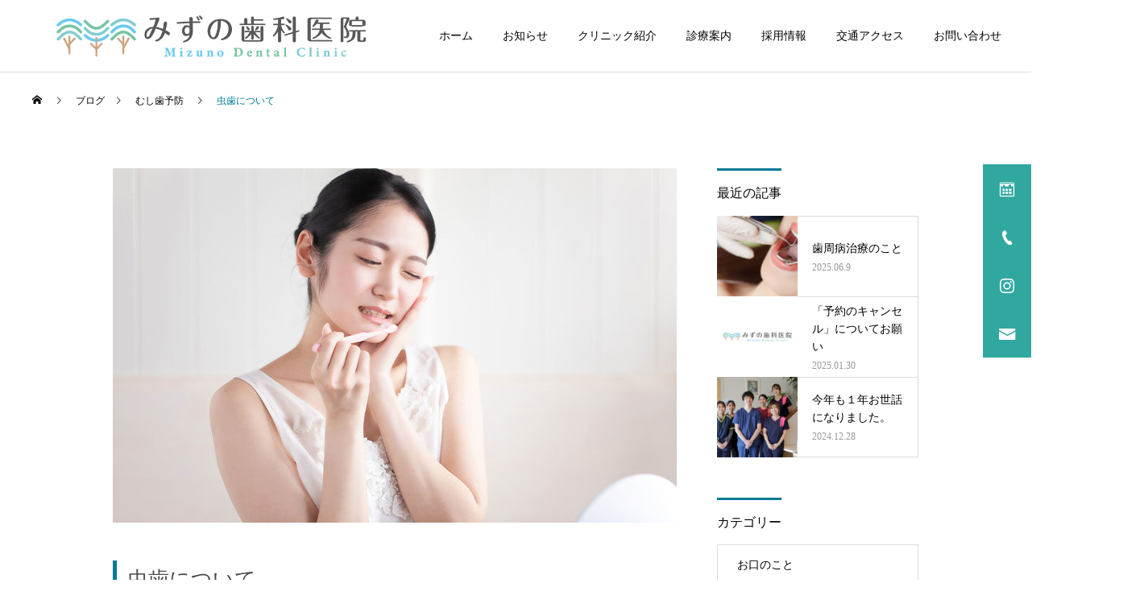

--- FILE ---
content_type: text/html; charset=UTF-8
request_url: https://dental-mizuno.com/2021/08/05/blog-3/
body_size: 19217
content:
<!DOCTYPE html>
<html class="pc" lang="ja"
	prefix="og: https://ogp.me/ns#" >
<head>
<meta charset="UTF-8">
<!--[if IE]><meta http-equiv="X-UA-Compatible" content="IE=edge"><![endif]-->
<meta name="viewport" content="width=device-width">

<meta name="description" content="こんにちは、みずの歯科医院院長の水野です。">
<link rel="pingback" href="https://dental-mizuno.com/xmlrpc.php">
<link rel="shortcut icon" href="https://dental-mizuno.com/wp-content/uploads/2021/06/ファビコン.jpg">

		<!-- All in One SEO 4.1.1.2 -->
		<title>むし歯予防について| 熊本市北区麻生田のみずの歯科医院ブログ| 歯にまつわる豆知識</title>
		<meta name="description" content="こんにちは、みずの歯科医院院長の水野です。 今日は人間の歯がなくなる2大原因とよばれる、「むし歯」についてブログを書きます！ みなさんは人間の歯が何本あるかご存知ですか？？ 実は子どもの歯（乳歯）が20本、大人の歯（永久歯）は28本あるんです。（※親知らずを抜くと）"/>
		<meta name="google-site-verification" content="moUWkMBGFPdxtKqWQ4QqCIvT0qVYYQ_mgSTAw3Je990" />
		<link rel="canonical" href="https://dental-mizuno.com/2021/08/05/blog-3/" />
		<meta property="og:site_name" content="熊本市麻生田「みずの歯科医院」 | 虫歯や歯周病治療のことなら当院へおまかせください！ゆめタウン光の森から車で15分！|熊本|熊本市|北区|麻生田|歯医者" />
		<meta property="og:type" content="article" />
		<meta property="og:title" content="むし歯予防について| 熊本市北区麻生田のみずの歯科医院ブログ| 歯にまつわる豆知識" />
		<meta property="og:description" content="こんにちは、みずの歯科医院院長の水野です。 今日は人間の歯がなくなる2大原因とよばれる、「むし歯」についてブログを書きます！ みなさんは人間の歯が何本あるかご存知ですか？？ 実は子どもの歯（乳歯）が20本、大人の歯（永久歯）は28本あるんです。（※親知らずを抜くと）" />
		<meta property="og:url" content="https://dental-mizuno.com/2021/08/05/blog-3/" />
		<meta property="article:published_time" content="2021-08-04T23:46:09Z" />
		<meta property="article:modified_time" content="2021-08-04T23:47:27Z" />
		<meta name="twitter:card" content="summary" />
		<meta name="twitter:domain" content="dental-mizuno.com" />
		<meta name="twitter:title" content="むし歯予防について| 熊本市北区麻生田のみずの歯科医院ブログ| 歯にまつわる豆知識" />
		<meta name="twitter:description" content="こんにちは、みずの歯科医院院長の水野です。 今日は人間の歯がなくなる2大原因とよばれる、「むし歯」についてブログを書きます！ みなさんは人間の歯が何本あるかご存知ですか？？ 実は子どもの歯（乳歯）が20本、大人の歯（永久歯）は28本あるんです。（※親知らずを抜くと）" />
		<script type="application/ld+json" class="aioseo-schema">
			{"@context":"https:\/\/schema.org","@graph":[{"@type":"WebSite","@id":"https:\/\/dental-mizuno.com\/#website","url":"https:\/\/dental-mizuno.com\/","name":"\u718a\u672c\u5e02\u9ebb\u751f\u7530\u300c\u307f\u305a\u306e\u6b6f\u79d1\u533b\u9662\u300d","description":"\u866b\u6b6f\u3084\u6b6f\u5468\u75c5\u6cbb\u7642\u306e\u3053\u3068\u306a\u3089\u5f53\u9662\u3078\u304a\u307e\u304b\u305b\u304f\u3060\u3055\u3044\uff01\u3086\u3081\u30bf\u30a6\u30f3\u5149\u306e\u68ee\u304b\u3089\u8eca\u306715\u5206\uff01|\u718a\u672c|\u718a\u672c\u5e02|\u5317\u533a|\u9ebb\u751f\u7530|\u6b6f\u533b\u8005","publisher":{"@id":"https:\/\/dental-mizuno.com\/#organization"}},{"@type":"Organization","@id":"https:\/\/dental-mizuno.com\/#organization","name":"\u307f\u305a\u306e\u6b6f\u79d1\u533b\u9662","url":"https:\/\/dental-mizuno.com\/","logo":{"@type":"ImageObject","@id":"https:\/\/dental-mizuno.com\/#organizationLogo","url":"http:\/\/dental-mizuno.com\/wp-content\/uploads\/2021\/06\/\u30ed\u30b3\u3099\uff11.png"},"image":{"@id":"https:\/\/dental-mizuno.com\/#organizationLogo"},"sameAs":["https:\/\/www.instagram.com\/mizuno_dental_clinic\/"]},{"@type":"BreadcrumbList","@id":"https:\/\/dental-mizuno.com\/2021\/08\/05\/blog-3\/#breadcrumblist","itemListElement":[{"@type":"ListItem","@id":"https:\/\/dental-mizuno.com\/#listItem","position":"1","item":{"@id":"https:\/\/dental-mizuno.com\/#item","name":"\u30db\u30fc\u30e0","description":"\u718a\u672c\u5e02\u5317\u533a\u9ebb\u751f\u7530\u306b\u3042\u308b\u300c\u307f\u305a\u306e\u6b6f\u79d1\u533b\u9662\u300d\u3067\u3059\u3002\u5730\u57df\u306e\u7686\u69d8\u306e\u6b6f\u306e\u5065\u5eb7\u3092\u304a\u5b88\u308a\u3057\u307e\u3059\uff01\u7279\u306b\u6b6f\u5468\u75c5\u6cbb\u7642\u306b\u306f\u529b\u3092\u5165\u308c\u3066\u3044\u307e\u3059\uff01\u3086\u3081\u30bf\u30a6\u30f3\u5149\u306e\u68ee\u304b\u3089\u8eca\u306715\u5206\uff01\u307e\u305a\u306f\u304a\u6c17\u8efd\u306b\u3054\u76f8\u8ac7\u304f\u3060\u3055\u3044\u3002\u6b6f\u5468\u75c5\u6cbb\u7642|\u3080\u3057\u6b6f|\u6b6f\u533b\u8005|\u6c34\u91ce\u6b6f\u79d1|\u6b6f\u533b\u8005|\u4f4f\u6240\uff1a\u718a\u672c\u770c\u718a\u672c\u5e02\u5317\u533a\u9ebb\u751f\u7530\uff13\u4e01\u76ee\uff11\uff15\u2212\uff11","url":"https:\/\/dental-mizuno.com\/"},"nextItem":"https:\/\/dental-mizuno.com\/2021\/#listItem"},{"@type":"ListItem","@id":"https:\/\/dental-mizuno.com\/2021\/#listItem","position":"2","item":{"@id":"https:\/\/dental-mizuno.com\/2021\/#item","name":"2021","url":"https:\/\/dental-mizuno.com\/2021\/"},"nextItem":"https:\/\/dental-mizuno.com\/2021\/08\/#listItem","previousItem":"https:\/\/dental-mizuno.com\/#listItem"},{"@type":"ListItem","@id":"https:\/\/dental-mizuno.com\/2021\/08\/#listItem","position":"3","item":{"@id":"https:\/\/dental-mizuno.com\/2021\/08\/#item","name":"August","url":"https:\/\/dental-mizuno.com\/2021\/08\/"},"nextItem":"https:\/\/dental-mizuno.com\/2021\/08\/05\/#listItem","previousItem":"https:\/\/dental-mizuno.com\/2021\/#listItem"},{"@type":"ListItem","@id":"https:\/\/dental-mizuno.com\/2021\/08\/05\/#listItem","position":"4","item":{"@id":"https:\/\/dental-mizuno.com\/2021\/08\/05\/#item","name":"4","url":"https:\/\/dental-mizuno.com\/2021\/08\/05\/"},"nextItem":"https:\/\/dental-mizuno.com\/2021\/08\/05\/blog-3\/#listItem","previousItem":"https:\/\/dental-mizuno.com\/2021\/08\/#listItem"},{"@type":"ListItem","@id":"https:\/\/dental-mizuno.com\/2021\/08\/05\/blog-3\/#listItem","position":"5","item":{"@id":"https:\/\/dental-mizuno.com\/2021\/08\/05\/blog-3\/#item","name":"\u866b\u6b6f\u306b\u3064\u3044\u3066","description":"\u3053\u3093\u306b\u3061\u306f\u3001\u307f\u305a\u306e\u6b6f\u79d1\u533b\u9662\u9662\u9577\u306e\u6c34\u91ce\u3067\u3059\u3002 \u4eca\u65e5\u306f\u4eba\u9593\u306e\u6b6f\u304c\u306a\u304f\u306a\u308b2\u5927\u539f\u56e0\u3068\u3088\u3070\u308c\u308b\u3001\u300c\u3080\u3057\u6b6f\u300d\u306b\u3064\u3044\u3066\u30d6\u30ed\u30b0\u3092\u66f8\u304d\u307e\u3059\uff01 \u307f\u306a\u3055\u3093\u306f\u4eba\u9593\u306e\u6b6f\u304c\u4f55\u672c\u3042\u308b\u304b\u3054\u5b58\u77e5\u3067\u3059\u304b\uff1f\uff1f \u5b9f\u306f\u5b50\u3069\u3082\u306e\u6b6f\uff08\u4e73\u6b6f\uff09\u304c20\u672c\u3001\u5927\u4eba\u306e\u6b6f\uff08\u6c38\u4e45\u6b6f\uff09\u306f28\u672c\u3042\u308b\u3093\u3067\u3059\u3002\uff08\u203b\u89aa\u77e5\u3089\u305a\u3092\u629c\u304f\u3068\uff09","url":"https:\/\/dental-mizuno.com\/2021\/08\/05\/blog-3\/"},"previousItem":"https:\/\/dental-mizuno.com\/2021\/08\/05\/#listItem"}]},{"@type":"Person","@id":"https:\/\/dental-mizuno.com\/author\/mizuno\/#author","url":"https:\/\/dental-mizuno.com\/author\/mizuno\/","name":"\u6c34\u91ce \u5229\u5f66","sameAs":["https:\/\/www.instagram.com\/mizuno_dental_clinic\/"]},{"@type":"WebPage","@id":"https:\/\/dental-mizuno.com\/2021\/08\/05\/blog-3\/#webpage","url":"https:\/\/dental-mizuno.com\/2021\/08\/05\/blog-3\/","name":"\u3080\u3057\u6b6f\u4e88\u9632\u306b\u3064\u3044\u3066| \u718a\u672c\u5e02\u5317\u533a\u9ebb\u751f\u7530\u306e\u307f\u305a\u306e\u6b6f\u79d1\u533b\u9662\u30d6\u30ed\u30b0| \u6b6f\u306b\u307e\u3064\u308f\u308b\u8c46\u77e5\u8b58","description":"\u3053\u3093\u306b\u3061\u306f\u3001\u307f\u305a\u306e\u6b6f\u79d1\u533b\u9662\u9662\u9577\u306e\u6c34\u91ce\u3067\u3059\u3002 \u4eca\u65e5\u306f\u4eba\u9593\u306e\u6b6f\u304c\u306a\u304f\u306a\u308b2\u5927\u539f\u56e0\u3068\u3088\u3070\u308c\u308b\u3001\u300c\u3080\u3057\u6b6f\u300d\u306b\u3064\u3044\u3066\u30d6\u30ed\u30b0\u3092\u66f8\u304d\u307e\u3059\uff01 \u307f\u306a\u3055\u3093\u306f\u4eba\u9593\u306e\u6b6f\u304c\u4f55\u672c\u3042\u308b\u304b\u3054\u5b58\u77e5\u3067\u3059\u304b\uff1f\uff1f \u5b9f\u306f\u5b50\u3069\u3082\u306e\u6b6f\uff08\u4e73\u6b6f\uff09\u304c20\u672c\u3001\u5927\u4eba\u306e\u6b6f\uff08\u6c38\u4e45\u6b6f\uff09\u306f28\u672c\u3042\u308b\u3093\u3067\u3059\u3002\uff08\u203b\u89aa\u77e5\u3089\u305a\u3092\u629c\u304f\u3068\uff09","inLanguage":"ja","isPartOf":{"@id":"https:\/\/dental-mizuno.com\/#website"},"breadcrumb":{"@id":"https:\/\/dental-mizuno.com\/2021\/08\/05\/blog-3\/#breadcrumblist"},"author":"https:\/\/dental-mizuno.com\/2021\/08\/05\/blog-3\/#author","creator":"https:\/\/dental-mizuno.com\/2021\/08\/05\/blog-3\/#author","image":{"@type":"ImageObject","@id":"https:\/\/dental-mizuno.com\/#mainImage","url":"https:\/\/dental-mizuno.com\/wp-content\/uploads\/2021\/08\/\u3080\u3057\u6b6f\u306b\u3064\u3044\u3066.jpg","width":"700","height":"440"},"primaryImageOfPage":{"@id":"https:\/\/dental-mizuno.com\/2021\/08\/05\/blog-3\/#mainImage"},"datePublished":"2021-08-04T23:46:09+09:00","dateModified":"2021-08-04T23:47:27+09:00"},{"@type":"BlogPosting","@id":"https:\/\/dental-mizuno.com\/2021\/08\/05\/blog-3\/#blogposting","name":"\u3080\u3057\u6b6f\u4e88\u9632\u306b\u3064\u3044\u3066| \u718a\u672c\u5e02\u5317\u533a\u9ebb\u751f\u7530\u306e\u307f\u305a\u306e\u6b6f\u79d1\u533b\u9662\u30d6\u30ed\u30b0| \u6b6f\u306b\u307e\u3064\u308f\u308b\u8c46\u77e5\u8b58","description":"\u3053\u3093\u306b\u3061\u306f\u3001\u307f\u305a\u306e\u6b6f\u79d1\u533b\u9662\u9662\u9577\u306e\u6c34\u91ce\u3067\u3059\u3002 \u4eca\u65e5\u306f\u4eba\u9593\u306e\u6b6f\u304c\u306a\u304f\u306a\u308b2\u5927\u539f\u56e0\u3068\u3088\u3070\u308c\u308b\u3001\u300c\u3080\u3057\u6b6f\u300d\u306b\u3064\u3044\u3066\u30d6\u30ed\u30b0\u3092\u66f8\u304d\u307e\u3059\uff01 \u307f\u306a\u3055\u3093\u306f\u4eba\u9593\u306e\u6b6f\u304c\u4f55\u672c\u3042\u308b\u304b\u3054\u5b58\u77e5\u3067\u3059\u304b\uff1f\uff1f \u5b9f\u306f\u5b50\u3069\u3082\u306e\u6b6f\uff08\u4e73\u6b6f\uff09\u304c20\u672c\u3001\u5927\u4eba\u306e\u6b6f\uff08\u6c38\u4e45\u6b6f\uff09\u306f28\u672c\u3042\u308b\u3093\u3067\u3059\u3002\uff08\u203b\u89aa\u77e5\u3089\u305a\u3092\u629c\u304f\u3068\uff09","headline":"\u866b\u6b6f\u306b\u3064\u3044\u3066","author":{"@id":"https:\/\/dental-mizuno.com\/author\/mizuno\/#author"},"publisher":{"@id":"https:\/\/dental-mizuno.com\/#organization"},"datePublished":"2021-08-04T23:46:09+09:00","dateModified":"2021-08-04T23:47:27+09:00","articleSection":"\u3080\u3057\u6b6f\u4e88\u9632","mainEntityOfPage":{"@id":"https:\/\/dental-mizuno.com\/2021\/08\/05\/blog-3\/#webpage"},"isPartOf":{"@id":"https:\/\/dental-mizuno.com\/2021\/08\/05\/blog-3\/#webpage"},"image":{"@type":"ImageObject","@id":"https:\/\/dental-mizuno.com\/#articleImage","url":"https:\/\/dental-mizuno.com\/wp-content\/uploads\/2021\/08\/\u3080\u3057\u6b6f\u306b\u3064\u3044\u3066.jpg","width":"700","height":"440"}}]}
		</script>
		<!-- All in One SEO -->

<link rel='dns-prefetch' href='//www.google.com' />
<link rel="alternate" type="application/rss+xml" title="熊本市麻生田「みずの歯科医院」 &raquo; フィード" href="https://dental-mizuno.com/feed/" />
<link rel="alternate" type="application/rss+xml" title="熊本市麻生田「みずの歯科医院」 &raquo; コメントフィード" href="https://dental-mizuno.com/comments/feed/" />
<link rel="alternate" type="application/rss+xml" title="熊本市麻生田「みずの歯科医院」 &raquo; 虫歯について のコメントのフィード" href="https://dental-mizuno.com/2021/08/05/blog-3/feed/" />
<link rel="alternate" title="oEmbed (JSON)" type="application/json+oembed" href="https://dental-mizuno.com/wp-json/oembed/1.0/embed?url=https%3A%2F%2Fdental-mizuno.com%2F2021%2F08%2F05%2Fblog-3%2F" />
<link rel="alternate" title="oEmbed (XML)" type="text/xml+oembed" href="https://dental-mizuno.com/wp-json/oembed/1.0/embed?url=https%3A%2F%2Fdental-mizuno.com%2F2021%2F08%2F05%2Fblog-3%2F&#038;format=xml" />
		<!-- This site uses the Google Analytics by MonsterInsights plugin v7.17.0 - Using Analytics tracking - https://www.monsterinsights.com/ -->
							<script src="//www.googletagmanager.com/gtag/js?id=UA-218228069-1"  type="text/javascript" data-cfasync="false"></script>
			<script type="text/javascript" data-cfasync="false">
				var mi_version = '7.17.0';
				var mi_track_user = true;
				var mi_no_track_reason = '';
				
								var disableStr = 'ga-disable-UA-218228069-1';

				/* Function to detect opted out users */
				function __gtagTrackerIsOptedOut() {
					return document.cookie.indexOf( disableStr + '=true' ) > - 1;
				}

				/* Disable tracking if the opt-out cookie exists. */
				if ( __gtagTrackerIsOptedOut() ) {
					window[disableStr] = true;
				}

				/* Opt-out function */
				function __gtagTrackerOptout() {
					document.cookie = disableStr + '=true; expires=Thu, 31 Dec 2099 23:59:59 UTC; path=/';
					window[disableStr] = true;
				}

				if ( 'undefined' === typeof gaOptout ) {
					function gaOptout() {
						__gtagTrackerOptout();
					}
				}
								window.dataLayer = window.dataLayer || [];
				if ( mi_track_user ) {
					function __gtagTracker() {dataLayer.push( arguments );}
					__gtagTracker( 'js', new Date() );
					__gtagTracker( 'set', {
						'developer_id.dZGIzZG' : true,
						                    });
					__gtagTracker( 'config', 'UA-218228069-1', {
						forceSSL:true,link_attribution:true,					} );
										window.gtag = __gtagTracker;										(
						function () {
							/* https://developers.google.com/analytics/devguides/collection/analyticsjs/ */
							/* ga and __gaTracker compatibility shim. */
							var noopfn = function () {
								return null;
							};
							var newtracker = function () {
								return new Tracker();
							};
							var Tracker = function () {
								return null;
							};
							var p = Tracker.prototype;
							p.get = noopfn;
							p.set = noopfn;
							p.send = function (){
								var args = Array.prototype.slice.call(arguments);
								args.unshift( 'send' );
								__gaTracker.apply(null, args);
							};
							var __gaTracker = function () {
								var len = arguments.length;
								if ( len === 0 ) {
									return;
								}
								var f = arguments[len - 1];
								if ( typeof f !== 'object' || f === null || typeof f.hitCallback !== 'function' ) {
									if ( 'send' === arguments[0] ) {
										var hitConverted, hitObject = false, action;
										if ( 'event' === arguments[1] ) {
											if ( 'undefined' !== typeof arguments[3] ) {
												hitObject = {
													'eventAction': arguments[3],
													'eventCategory': arguments[2],
													'eventLabel': arguments[4],
													'value': arguments[5] ? arguments[5] : 1,
												}
											}
										}
										if ( typeof arguments[2] === 'object' ) {
											hitObject = arguments[2];
										}
										if ( typeof arguments[5] === 'object' ) {
											Object.assign( hitObject, arguments[5] );
										}
										if ( 'undefined' !== typeof (
											arguments[1].hitType
										) ) {
											hitObject = arguments[1];
										}
										if ( hitObject ) {
											action = 'timing' === arguments[1].hitType ? 'timing_complete' : hitObject.eventAction;
											hitConverted = mapArgs( hitObject );
											__gtagTracker( 'event', action, hitConverted );
										}
									}
									return;
								}

								function mapArgs( args ) {
									var gaKey, hit = {};
									var gaMap = {
										'eventCategory': 'event_category',
										'eventAction': 'event_action',
										'eventLabel': 'event_label',
										'eventValue': 'event_value',
										'nonInteraction': 'non_interaction',
										'timingCategory': 'event_category',
										'timingVar': 'name',
										'timingValue': 'value',
										'timingLabel': 'event_label',
									};
									for ( gaKey in gaMap ) {
										if ( 'undefined' !== typeof args[gaKey] ) {
											hit[gaMap[gaKey]] = args[gaKey];
										}
									}
									return hit;
								}

								try {
									f.hitCallback();
								} catch ( ex ) {
								}
							};
							__gaTracker.create = newtracker;
							__gaTracker.getByName = newtracker;
							__gaTracker.getAll = function () {
								return [];
							};
							__gaTracker.remove = noopfn;
							__gaTracker.loaded = true;
							window['__gaTracker'] = __gaTracker;
						}
					)();
									} else {
										console.log( "" );
					( function () {
							function __gtagTracker() {
								return null;
							}
							window['__gtagTracker'] = __gtagTracker;
							window['gtag'] = __gtagTracker;
					} )();
									}
			</script>
				<!-- / Google Analytics by MonsterInsights -->
		<style id='wp-img-auto-sizes-contain-inline-css' type='text/css'>
img:is([sizes=auto i],[sizes^="auto," i]){contain-intrinsic-size:3000px 1500px}
/*# sourceURL=wp-img-auto-sizes-contain-inline-css */
</style>
<link rel='stylesheet' id='eo-leaflet.js-css' href='https://dental-mizuno.com/wp-content/plugins/event-organiser/lib/leaflet/leaflet.min.css?ver=1.4.0' type='text/css' media='all' />
<style id='eo-leaflet.js-inline-css' type='text/css'>
.leaflet-popup-close-button{box-shadow:none!important;}
/*# sourceURL=eo-leaflet.js-inline-css */
</style>
<link rel='stylesheet' id='style-css' href='https://dental-mizuno.com/wp-content/themes/cure_tcd082/style.css?ver=1.0' type='text/css' media='all' />
<link rel='stylesheet' id='sb_instagram_styles-css' href='https://dental-mizuno.com/wp-content/plugins/instagram-feed/css/sbi-styles.min.css?ver=2.9.3.1' type='text/css' media='all' />
<style id='wp-block-library-inline-css' type='text/css'>
:root{--wp-block-synced-color:#7a00df;--wp-block-synced-color--rgb:122,0,223;--wp-bound-block-color:var(--wp-block-synced-color);--wp-editor-canvas-background:#ddd;--wp-admin-theme-color:#007cba;--wp-admin-theme-color--rgb:0,124,186;--wp-admin-theme-color-darker-10:#006ba1;--wp-admin-theme-color-darker-10--rgb:0,107,160.5;--wp-admin-theme-color-darker-20:#005a87;--wp-admin-theme-color-darker-20--rgb:0,90,135;--wp-admin-border-width-focus:2px}@media (min-resolution:192dpi){:root{--wp-admin-border-width-focus:1.5px}}.wp-element-button{cursor:pointer}:root .has-very-light-gray-background-color{background-color:#eee}:root .has-very-dark-gray-background-color{background-color:#313131}:root .has-very-light-gray-color{color:#eee}:root .has-very-dark-gray-color{color:#313131}:root .has-vivid-green-cyan-to-vivid-cyan-blue-gradient-background{background:linear-gradient(135deg,#00d084,#0693e3)}:root .has-purple-crush-gradient-background{background:linear-gradient(135deg,#34e2e4,#4721fb 50%,#ab1dfe)}:root .has-hazy-dawn-gradient-background{background:linear-gradient(135deg,#faaca8,#dad0ec)}:root .has-subdued-olive-gradient-background{background:linear-gradient(135deg,#fafae1,#67a671)}:root .has-atomic-cream-gradient-background{background:linear-gradient(135deg,#fdd79a,#004a59)}:root .has-nightshade-gradient-background{background:linear-gradient(135deg,#330968,#31cdcf)}:root .has-midnight-gradient-background{background:linear-gradient(135deg,#020381,#2874fc)}:root{--wp--preset--font-size--normal:16px;--wp--preset--font-size--huge:42px}.has-regular-font-size{font-size:1em}.has-larger-font-size{font-size:2.625em}.has-normal-font-size{font-size:var(--wp--preset--font-size--normal)}.has-huge-font-size{font-size:var(--wp--preset--font-size--huge)}.has-text-align-center{text-align:center}.has-text-align-left{text-align:left}.has-text-align-right{text-align:right}.has-fit-text{white-space:nowrap!important}#end-resizable-editor-section{display:none}.aligncenter{clear:both}.items-justified-left{justify-content:flex-start}.items-justified-center{justify-content:center}.items-justified-right{justify-content:flex-end}.items-justified-space-between{justify-content:space-between}.screen-reader-text{border:0;clip-path:inset(50%);height:1px;margin:-1px;overflow:hidden;padding:0;position:absolute;width:1px;word-wrap:normal!important}.screen-reader-text:focus{background-color:#ddd;clip-path:none;color:#444;display:block;font-size:1em;height:auto;left:5px;line-height:normal;padding:15px 23px 14px;text-decoration:none;top:5px;width:auto;z-index:100000}html :where(.has-border-color){border-style:solid}html :where([style*=border-top-color]){border-top-style:solid}html :where([style*=border-right-color]){border-right-style:solid}html :where([style*=border-bottom-color]){border-bottom-style:solid}html :where([style*=border-left-color]){border-left-style:solid}html :where([style*=border-width]){border-style:solid}html :where([style*=border-top-width]){border-top-style:solid}html :where([style*=border-right-width]){border-right-style:solid}html :where([style*=border-bottom-width]){border-bottom-style:solid}html :where([style*=border-left-width]){border-left-style:solid}html :where(img[class*=wp-image-]){height:auto;max-width:100%}:where(figure){margin:0 0 1em}html :where(.is-position-sticky){--wp-admin--admin-bar--position-offset:var(--wp-admin--admin-bar--height,0px)}@media screen and (max-width:600px){html :where(.is-position-sticky){--wp-admin--admin-bar--position-offset:0px}}
/*wp_block_styles_on_demand_placeholder:697055e0890b1*/
/*# sourceURL=wp-block-library-inline-css */
</style>
<style id='classic-theme-styles-inline-css' type='text/css'>
/*! This file is auto-generated */
.wp-block-button__link{color:#fff;background-color:#32373c;border-radius:9999px;box-shadow:none;text-decoration:none;padding:calc(.667em + 2px) calc(1.333em + 2px);font-size:1.125em}.wp-block-file__button{background:#32373c;color:#fff;text-decoration:none}
/*# sourceURL=/wp-includes/css/classic-themes.min.css */
</style>
<link rel='stylesheet' id='contact-form-7-css' href='https://dental-mizuno.com/wp-content/plugins/contact-form-7/includes/css/styles.css?ver=5.4.1' type='text/css' media='all' />
<link rel='stylesheet' id='toc-screen-css' href='https://dental-mizuno.com/wp-content/plugins/table-of-contents-plus/screen.min.css?ver=2106' type='text/css' media='all' />
<link rel='stylesheet' id='tablepress-default-css' href='https://dental-mizuno.com/wp-content/tablepress-combined.min.css?ver=1' type='text/css' media='all' />
<script type="text/javascript" src="https://dental-mizuno.com/wp-includes/js/jquery/jquery.min.js?ver=3.7.1" id="jquery-core-js"></script>
<script type="text/javascript" src="https://dental-mizuno.com/wp-includes/js/jquery/jquery-migrate.min.js?ver=3.4.1" id="jquery-migrate-js"></script>
<script type="text/javascript" id="monsterinsights-frontend-script-js-extra">
/* <![CDATA[ */
var monsterinsights_frontend = {"js_events_tracking":"true","download_extensions":"doc,pdf,ppt,zip,xls,docx,pptx,xlsx","inbound_paths":"[{\"path\":\"\\/go\\/\",\"label\":\"affiliate\"},{\"path\":\"\\/recommend\\/\",\"label\":\"affiliate\"}]","home_url":"https://dental-mizuno.com","hash_tracking":"false","ua":"UA-218228069-1"};
//# sourceURL=monsterinsights-frontend-script-js-extra
/* ]]> */
</script>
<script type="text/javascript" src="https://dental-mizuno.com/wp-content/plugins/google-analytics-for-wordpress/assets/js/frontend-gtag.min.js?ver=7.17.0" id="monsterinsights-frontend-script-js"></script>
<link rel="https://api.w.org/" href="https://dental-mizuno.com/wp-json/" /><link rel="alternate" title="JSON" type="application/json" href="https://dental-mizuno.com/wp-json/wp/v2/posts/400" /><link rel='shortlink' href='https://dental-mizuno.com/?p=400' />
<style type="text/css">div#toc_container {width: 75%;}</style>
<link rel="stylesheet" href="https://dental-mizuno.com/wp-content/themes/cure_tcd082/css/design-plus.css?ver=1.0">
<link rel="stylesheet" href="https://dental-mizuno.com/wp-content/themes/cure_tcd082/css/sns-botton.css?ver=1.0">
<link rel="stylesheet" media="screen and (max-width:1251px)" href="https://dental-mizuno.com/wp-content/themes/cure_tcd082/css/responsive.css?ver=1.0">
<link rel="stylesheet" media="screen and (max-width:1251px)" href="https://dental-mizuno.com/wp-content/themes/cure_tcd082/css/footer-bar.css?ver=1.0">

<script src="https://dental-mizuno.com/wp-content/themes/cure_tcd082/js/jquery.easing.1.3.js?ver=1.0"></script>
<script src="https://dental-mizuno.com/wp-content/themes/cure_tcd082/js/jscript.js?ver=1.0"></script>
<script src="https://dental-mizuno.com/wp-content/themes/cure_tcd082/js/comment.js?ver=1.0"></script>

<link rel="stylesheet" href="https://dental-mizuno.com/wp-content/themes/cure_tcd082/js/simplebar.css?ver=1.0">
<script src="https://dental-mizuno.com/wp-content/themes/cure_tcd082/js/simplebar.min.js?ver=1.0"></script>


<script src="https://dental-mizuno.com/wp-content/themes/cure_tcd082/js/header_fix.js?ver=1.0"></script>
<script src="https://dental-mizuno.com/wp-content/themes/cure_tcd082/js/header_fix_mobile.js?ver=1.0"></script>


<style type="text/css">

body, input, textarea { font-family: "Times New Roman" , "游明朝" , "Yu Mincho" , "游明朝体" , "YuMincho" , "ヒラギノ明朝 Pro W3" , "Hiragino Mincho Pro" , "HiraMinProN-W3" , "HGS明朝E" , "ＭＳ Ｐ明朝" , "MS PMincho" , serif; }

.rich_font, .p-vertical { font-family: "Times New Roman" , "游明朝" , "Yu Mincho" , "游明朝体" , "YuMincho" , "ヒラギノ明朝 Pro W3" , "Hiragino Mincho Pro" , "HiraMinProN-W3" , "HGS明朝E" , "ＭＳ Ｐ明朝" , "MS PMincho" , serif; font-weight:500; }

.rich_font_type1 { font-family: Arial, "ヒラギノ角ゴ ProN W3", "Hiragino Kaku Gothic ProN", "メイリオ", Meiryo, sans-serif; }
.rich_font_type2 { font-family: Arial, "Hiragino Sans", "ヒラギノ角ゴ ProN", "Hiragino Kaku Gothic ProN", "游ゴシック", YuGothic, "メイリオ", Meiryo, sans-serif; font-weight:500; }
.rich_font_type3 { font-family: "Times New Roman" , "游明朝" , "Yu Mincho" , "游明朝体" , "YuMincho" , "ヒラギノ明朝 Pro W3" , "Hiragino Mincho Pro" , "HiraMinProN-W3" , "HGS明朝E" , "ＭＳ Ｐ明朝" , "MS PMincho" , serif; font-weight:500; }

.post_content, #next_prev_post { font-family: "Times New Roman" , "游明朝" , "Yu Mincho" , "游明朝体" , "YuMincho" , "ヒラギノ明朝 Pro W3" , "Hiragino Mincho Pro" , "HiraMinProN-W3" , "HGS明朝E" , "ＭＳ Ｐ明朝" , "MS PMincho" , serif; }
.widget_headline { font-family: "Times New Roman" , "游明朝" , "Yu Mincho" , "游明朝体" , "YuMincho" , "ヒラギノ明朝 Pro W3" , "Hiragino Mincho Pro" , "HiraMinProN-W3" , "HGS明朝E" , "ＭＳ Ｐ明朝" , "MS PMincho" , serif; }

#header { background:#ffffff; }
body.home #header.active { background:#ffffff; }
#side_button a { background:#30a8a0; }
#side_button a:hover { background:#37828e; }
#side_button .num1:before { color:#ffffff; }
#side_button .num2:before { color:#ffffff; }
#side_button .num3:before { color:#ffffff; }
#side_button .num4:before { color:#ffffff; }
body.home #header_logo .logo a, body.home #global_menu > ul > li > a { color:#000000; }
body.home #header_logo .logo a:hover, body.home #global_menu > ul > li > a:hover, #global_menu > ul > li.active > a, #global_menu > ul > li.active_button > a { color:#007a96 !important; }
body.home #header.active #header_logo .logo a, #global_menu > ul > li > a, body.home #header.active #global_menu > ul > li > a { color:#000000; }
#global_menu ul ul a { color:#ffffff; background:#007997; }
#global_menu ul ul a:hover { background:#00a7ce; }
body.home #menu_button span { background:#000000; }
#menu_button span { background:#000; }
#menu_button:hover span { background:#007a96 !important; }
#drawer_menu { background:#ffffff; }
#mobile_menu a, .mobile #lang_button a { color:#000000; background:#ffffff; border-bottom:1px solid #00a7ce; }
#mobile_menu li li a { color:#000000; background:#f9f9f9; }
#mobile_menu a:hover, #drawer_menu .close_button:hover, #mobile_menu .child_menu_button:hover, .mobile #lang_button a:hover { color:#000000; background:#00a7ce; }
#mobile_menu li li a:hover { color:#ffffff; }
.megamenu_service_list { background:#007995; }
.megamenu_service_list .headline { font-size:16px; }
.megamenu_service_list .title { font-size:14px; }
.megamenu_blog_list { background:#007995; }
.megamenu_blog_list .title { font-size:14px; }
#header_message { font-size:16px; }
#header_message a { color:#000000; }
#header_message a:hover { color:#007a96; }
@media screen and (max-width:750px) {
  #header_message { font-size:14px; }
}
#footer_banner .title { font-size:14px; }
#footer .service_list, #footer .service_list a { color:#f9f9f9; }
#footer_contact .link_button a { color:#ffffff; background:#02a8c6; }
#footer_contact .link_button a:hover { color:#ffffff; background:#007a96; }
#footer_tel .tel_number .icon:before { color:#00a8c8; }
#footer_schedule { font-size:16px; border-color:#05aac9; }
#footer_schedule td { border-color:#05aac9; color:#00a8c8; }
.footer_info { font-size:16px; }
#return_top a:before { color:#ffffff; }
#return_top a { background:#007a94; }
#return_top a:hover { background:#006277; }
@media screen and (max-width:750px) {
  #footer_banner .title { font-size:12px; }
  .footer_info { font-size:14px; }
  #footer_schedule { font-size:12px; }
}

.author_profile a.avatar img, .animate_image img, .animate_background .image, #recipe_archive .blur_image {
  width:100%; height:auto;
  -webkit-transition: transform  0.75s ease;
  transition: transform  0.75s ease;
}
.author_profile a.avatar:hover img, .animate_image:hover img, .animate_background:hover .image, #recipe_archive a:hover .blur_image {
  -webkit-transform: scale(1.2);
  transform: scale(1.2);
}



a { color:#000; }

a:hover, #header_logo a:hover, #global_menu > ul > li.current-menu-item > a, .megamenu_blog_list a:hover .title, #footer a:hover, #footer_social_link li a:hover:before, #bread_crumb a:hover, #bread_crumb li.home a:hover:after, #bread_crumb, #bread_crumb li.last, #next_prev_post a:hover,
.megamenu_blog_slider a:hover , .megamenu_blog_slider .category a:hover, .megamenu_blog_slider_wrap .carousel_arrow:hover:before, .megamenu_menu_list .carousel_arrow:hover:before, .single_copy_title_url_btn:hover,
.p-dropdown__list li a:hover, .p-dropdown__title:hover, .p-dropdown__title:hover:after, .p-dropdown__title:hover:after, .p-dropdown__list li a:hover, .p-dropdown__list .child_menu_button:hover, .tcdw_search_box_widget .search_area .search_button:hover:before,
#index_news a .date, #index_news_slider a:hover .title, .tcd_category_list a:hover, .tcd_category_list .child_menu_button:hover, .styled_post_list1 a:hover .title,
#post_title_area .post_meta a:hover, #single_author_title_area .author_link li a:hover:before, .author_profile a:hover, .author_profile .author_link li a:hover:before, #post_meta_bottom a:hover, .cardlink_title a:hover, .comment a:hover, .comment_form_wrapper a:hover, #searchform .submit_button:hover:before
  { color: #007a96; }

#comment_tab li.active a, #submit_comment:hover, #cancel_comment_reply a:hover, #wp-calendar #prev a:hover, #wp-calendar #next a:hover, #wp-calendar td a:hover,
#post_pagination p, #post_pagination a:hover, #p_readmore .button:hover, .page_navi a:hover, .page_navi span.current, #post_pagination a:hover,.c-pw__btn:hover, #post_pagination a:hover, #comment_tab li a:hover,
.post_slider_widget .slick-dots button:hover::before, .post_slider_widget .slick-dots .slick-active button::before
  { background-color: #007a96; }

.widget_headline, #comment_textarea textarea:focus, .c-pw__box-input:focus, .page_navi a:hover, .page_navi span.current, #post_pagination p, #post_pagination a:hover
  { border-color: #007a96; }

.post_content a { color:#000000; }
.post_content a:hover { color:#00a7ce; }
.cat_id_27 a { color:#ffffff !important; background:#01846c !important; }
.cat_id_27 a:hover { color:#ffffff !important; background:#01846c !important; }
.cat_id_33 a { color:#ffffff !important; background:#02a8c6 !important; }
.cat_id_33 a:hover { color:#ffffff !important; background:#007a96 !important; }
.cat_id_28 a { color:#ffffff !important; background:#56d800 !important; }
.cat_id_28 a:hover { color:#ffffff !important; background:#46bf00 !important; }
.cat_id_30 a { color:#ffffff !important; background:#02a8c6 !important; }
.cat_id_30 a:hover { color:#ffffff !important; background:#007a96 !important; }
.cat_id_31 a { color:#ffffff !important; background:#02a8c6 !important; }
.cat_id_31 a:hover { color:#ffffff !important; background:#007a96 !important; }
.cat_id_25 a { color:#ffffff !important; background:#f77402 !important; }
.cat_id_25 a:hover { color:#ffffff !important; background:#f77700 !important; }
.cat_id_26 a { color:#ffffff !important; background:#f47f02 !important; }
.cat_id_26 a:hover { color:#ffffff !important; background:#f25602 !important; }
.cat_id_29 a { color:#ffffff !important; background:#02a8c6 !important; }
.cat_id_29 a:hover { color:#ffffff !important; background:#007a96 !important; }
.cat_id_32 a { color:#ffffff !important; background:#02a8c6 !important; }
.cat_id_32 a:hover { color:#ffffff !important; background:#007a96 !important; }
.styled_h2 {
  font-size:22px !important; text-align:left; color:#000000;   border-top:1px solid #222222;
  border-bottom:1px solid #222222;
  border-left:0px solid #222222;
  border-right:0px solid #222222;
  padding:30px 0px 30px 0px !important;
  margin:0px 0px 30px !important;
}
.styled_h3 {
  font-size:20px !important; text-align:left; color:#000000;   border-top:2px solid #222222;
  border-bottom:1px solid #dddddd;
  border-left:0px solid #dddddd;
  border-right:0px solid #dddddd;
  padding:30px 0px 30px 20px !important;
  margin:0px 0px 30px !important;
}
.styled_h4 {
  font-size:18px !important; text-align:left; color:#000000;   border-top:0px solid #dddddd;
  border-bottom:0px solid #dddddd;
  border-left:2px solid #222222;
  border-right:0px solid #dddddd;
  padding:10px 0px 10px 15px !important;
  margin:0px 0px 30px !important;
}
.styled_h5 {
  font-size:16px !important; text-align:left; color:#000000;   border-top:0px solid #dddddd;
  border-bottom:0px solid #dddddd;
  border-left:0px solid #dddddd;
  border-right:0px solid #dddddd;
  padding:15px 15px 15px 15px !important;
  margin:0px 0px 30px !important;
}
.q_custom_button1 { background: #535353; color: #ffffff !important; border-color: #535353 !important; }
.q_custom_button1:hover, .q_custom_button1:focus { background: #7d7d7d; color: #ffffff !important; border-color: #7d7d7d !important; }
.q_custom_button2 { background: #535353; color: #ffffff !important; border-color: #535353 !important; }
.q_custom_button2:hover, .q_custom_button2:focus { background: #7d7d7d; color: #ffffff !important; border-color: #7d7d7d !important; }
.q_custom_button3 { background: #535353; color: #ffffff !important; border-color: #535353 !important; }
.q_custom_button3:hover, .q_custom_button3:focus { background: #7d7d7d; color: #ffffff !important; border-color: #7d7d7d !important; }
.speech_balloon_left1 .speach_balloon_text { background-color: #ffdfdf; border-color: #ffdfdf; color: #000000 }
.speech_balloon_left1 .speach_balloon_text::before { border-right-color: #ffdfdf }
.speech_balloon_left1 .speach_balloon_text::after { border-right-color: #ffdfdf }
.speech_balloon_left2 .speach_balloon_text { background-color: #ffffff; border-color: #ff5353; color: #000000 }
.speech_balloon_left2 .speach_balloon_text::before { border-right-color: #ff5353 }
.speech_balloon_left2 .speach_balloon_text::after { border-right-color: #ffffff }
.speech_balloon_right1 .speach_balloon_text { background-color: #ccf4ff; border-color: #ccf4ff; color: #000000 }
.speech_balloon_right1 .speach_balloon_text::before { border-left-color: #ccf4ff }
.speech_balloon_right1 .speach_balloon_text::after { border-left-color: #ccf4ff }
.speech_balloon_right2 .speach_balloon_text { background-color: #ffffff; border-color: #0789b5; color: #000000 }
.speech_balloon_right2 .speach_balloon_text::before { border-left-color: #0789b5 }
.speech_balloon_right2 .speach_balloon_text::after { border-left-color: #ffffff }
.qt_google_map .pb_googlemap_custom-overlay-inner { background:#000000; color:#ffffff; }
.qt_google_map .pb_googlemap_custom-overlay-inner::after { border-color:#000000 transparent transparent transparent; }
</style>

<style id="current-page-style" type="text/css">
#post_title_area .title { font-size:26px; }
#article .post_content { font-size:16px; }
#related_post .headline { font-size:18px; border-color:#007a96; }
#comments .headline { font-size:18px; border-color:#007a96; }
@media screen and (max-width:750px) {
  #post_title_area .title { font-size:18px; }
  #article .post_content { font-size:14px; }
  #related_post .headline { font-size:15px; }
  #comments .headline { font-size:16px; }
}
#site_wrap { display:none; }
#site_loader_overlay {
  background:#ffffff;
  opacity: 1;
  position: fixed;
  top: 0px;
  left: 0px;
  width: 100%;
  height: 100%;
  width: 100vw;
  height: 100vh;
  z-index: 99999;
}
#site_loader_overlay.slide_up {
 top:-100vh; opacity:0;
 -webkit-transition: transition: top 1.0s cubic-bezier(0.83, 0, 0.17, 1) 0.4s, opacity 0s cubic-bezier(0.83, 0, 0.17, 1) 1.5s; transition: top 1.0s cubic-bezier(0.83, 0, 0.17, 1) 0.4s, opacity 0s cubic-bezier(0.83, 0, 0.17, 1) 1.5s;
}
#site_loader_overlay.slide_down {
 top:100vh; opacity:0;
 -webkit-transition: transition: top 1.0s cubic-bezier(0.83, 0, 0.17, 1) 0.4s, opacity 0s cubic-bezier(0.83, 0, 0.17, 1) 1.5s; transition: top 1.0s cubic-bezier(0.83, 0, 0.17, 1) 0.4s, opacity 0s cubic-bezier(0.83, 0, 0.17, 1) 1.5s;
}
#site_loader_overlay.slide_left {
 left:-100vw; opactiy:0;
 -webkit-transition: transition: left 1.0s cubic-bezier(0.83, 0, 0.17, 1) 0.4s, opacity 0s cubic-bezier(0.83, 0, 0.17, 1) 1.5s; transition: left 1.0s cubic-bezier(0.83, 0, 0.17, 1) 0.4s, opacity 0s cubic-bezier(0.83, 0, 0.17, 1) 1.5s;
}
#site_loader_overlay.slide_right {
 left:100vw; opactiy:0;
 -webkit-transition: transition: left 1.0s cubic-bezier(0.83, 0, 0.17, 1) 0.4s, opacity 0s cubic-bezier(0.83, 0, 0.17, 1) 1.5s; transition: left 1.0s cubic-bezier(0.83, 0, 0.17, 1) 0.4s, opacity 0s cubic-bezier(0.83, 0, 0.17, 1) 1.5s;
}
#site_loader_logo { position:relative; width:100%; height:100%; }
#site_loader_logo_inner {
  position:absolute; text-align:center; width:100%;
  top:50%; -ms-transform: translateY(-50%); -webkit-transform: translateY(-50%); transform: translateY(-50%);
}
#site_loader_overlay.active #site_loader_logo_inner {
  opacity:0;
  -webkit-transition: all 1.0s cubic-bezier(0.22, 1, 0.36, 1) 0s; transition: all 1.0s cubic-bezier(0.22, 1, 0.36, 1) 0s;
}
#site_loader_logo img.mobile { display:none; }
#site_loader_logo_inner p { margin-top:20px; line-height:2; }
@media screen and (max-width:750px) {
  #site_loader_logo.has_mobile_logo img.pc { display:none; }
  #site_loader_logo.has_mobile_logo img.mobile { display:inline; }
}
#site_loader_logo_inner .message { text-align:left; margin:30px auto 0; display:table; }
#site_loader_logo_inner .message.type2 { text-align:center; }
#site_loader_logo_inner .message.type3 { text-align:right; }
#site_loader_logo_inner .message_inner { display:inline; line-height:1.5; margin:0; }
@media screen and (max-width:750px) {
  #site_loader_logo .message { margin:23px auto 0; }
}

/* ----- animation ----- */
#site_loader_logo .logo_image { opacity:0; }
#site_loader_logo .message { opacity:0; }
#site_loader_logo.active .logo_image {
  -webkit-animation: opacityAnimation 1.4s ease forwards 0.5s;
  animation: opacityAnimation 1.4s ease forwards 0.5s;
}
#site_loader_logo.active .message {
  -webkit-animation: opacityAnimation 1.4s ease forwards 1.5s;
  animation: opacityAnimation 1.4s ease forwards 1.5s;
}
#site_loader_logo_inner .text { display:inline; }
#site_loader_logo_inner .dot_animation_wrap { display:inline; margin:0 0 0 4px; position:absolute; }
#site_loader_logo_inner .dot_animation { display:inline; }
#site_loader_logo_inner i {
  width:2px; height:2px; margin:0 4px 0 0; border-radius:100%;
  display:inline-block; background:#000;
  -webkit-animation: loading-dots-middle-dots 0.5s linear infinite; -ms-animation: loading-dots-middle-dots 0.5s linear infinite; animation: loading-dots-middle-dots 0.5s linear infinite;
}
#site_loader_logo_inner i:first-child {
  opacity: 0;
  -webkit-animation: loading-dots-first-dot 0.5s infinite; -ms-animation: loading-dots-first-dot 0.5s linear infinite; animation: loading-dots-first-dot 0.5s linear infinite;
  -webkit-transform: translate(-4px); -ms-transform: translate(-4px); transform: translate(-4px);
}
#site_loader_logo_inner i:last-child {
  -webkit-animation: loading-dots-last-dot 0.5s linear infinite; -ms-animation: loading-dots-last-dot 0.5s linear infinite; animation: loading-dots-last-dot 0.5s linear infinite;
}
@-webkit-keyframes loading-dots-fadein{
  100% { opacity:1; }
}
@keyframes loading-dots-fadein{
  100% { opacity:1; }
}
@-webkit-keyframes loading-dots-first-dot {
  100% { -webkit-transform:translate(6px); -ms-transform:translate(6px); transform:translate(6px); opacity:1; }
}
@keyframes loading-dots-first-dot {
  100% {-webkit-transform:translate(6px);-ms-transform:translate(6px); transform:translate(6px); opacity:1; }
}
@-webkit-keyframes loading-dots-middle-dots { 
  100% { -webkit-transform:translate(6px); -ms-transform:translate(6px); transform:translate(6px) }
}
@keyframes loading-dots-middle-dots {
  100% { -webkit-transform:translate(6px); -ms-transform:translate(6px); transform:translate(6px) }
}
@-webkit-keyframes loading-dots-last-dot {
  100% { -webkit-transform:translate(6px); -ms-transform:translate(6px); transform:translate(6px); opacity:0; }
}
@keyframes loading-dots-last-dot {
  100% { -webkit-transform:translate(6px); -ms-transform:translate(6px); transform:translate(6px); opacity:0; }
}
#site_loader_animation {
  width: 48px;
  height: 48px;
  font-size: 10px;
  text-indent: -9999em;
  position: absolute;
  top: 0;
  left: 0;
	right: 0;
	bottom: 0;
	margin: auto;
  border: 3px solid rgba(0,0,0,0.2);
  border-top-color: #000000;
  border-radius: 50%;
  -webkit-animation: loading-circle 1.1s infinite linear;
  animation: loading-circle 1.1s infinite linear;
}
@-webkit-keyframes loading-circle {
  0% { -webkit-transform: rotate(0deg); transform: rotate(0deg); }
  100% { -webkit-transform: rotate(360deg); transform: rotate(360deg); }
}
@media only screen and (max-width: 767px) {
	#site_loader_animation { width: 30px; height: 30px; }
}
@keyframes loading-circle {
  0% { -webkit-transform: rotate(0deg); transform: rotate(0deg); }
  100% { -webkit-transform: rotate(360deg); transform: rotate(360deg); }
}
#site_loader_overlay.active #site_loader_animation {
  opacity:0;
  -webkit-transition: all 1.0s cubic-bezier(0.22, 1, 0.36, 1) 0s; transition: all 1.0s cubic-bezier(0.22, 1, 0.36, 1) 0s;
}
#site_loader_logo_inner .message { font-size:16px; color:#000000; }
#site_loader_logo_inner i { background:#000000; }
@media screen and (max-width:750px) {
  #site_loader_logo_inner .message { font-size:14px; }
}
</style>

<script type="text/javascript">
jQuery(document).ready(function($){

  $('.megamenu_blog_slider').slick({
    infinite: true,
    dots: false,
    arrows: false,
    slidesToShow: 4,
    slidesToScroll: 1,
    swipeToSlide: true,
    touchThreshold: 20,
    adaptiveHeight: false,
    pauseOnHover: true,
    autoplay: false,
    fade: false,
    easing: 'easeOutExpo',
    speed: 700,
    autoplaySpeed: 5000
  });
  $('.megamenu_blog_list .prev_item').on('click', function() {
    $(this).closest('.megamenu_blog_list').find('.megamenu_blog_slider').slick('slickPrev');
  });
  $('.megamenu_blog_list .next_item').on('click', function() {
    $(this).closest('.megamenu_blog_list').find('.megamenu_blog_slider').slick('slickNext');
  });

});
</script>
<script type="text/javascript">
jQuery(document).ready(function($){
  var side_button_width = $("#side_button").width();
  $("#side_button").css('width',side_button_width + 'px').css('left','calc(100% - 60px)').css('opacity','1');
  $("#side_button").hover(function(){
     $(this).css('left','calc(100% - ' + side_button_width + 'px)');
  }, function(){
     $(this).css('left','calc(100% - 60px)');
  });

  var side_button_height = $("#side_button").height();
  var header_message_height = $('#header_message').innerHeight();
  var winW = $(window).width();
  if( winW > 1251 ){
    $("#side_button").css('top', header_message_height + 149 + 'px');
  } else {
    $("#side_button").css('top', header_message_height + 157 + 'px');
  }
  $(window).on('resize', function(){
    var winW = $(window).width();
    if( winW > 1251 ){
      $("#side_button").css('top', header_message_height + 149 + 'px');
    } else {
      $("#side_button").css('top', header_message_height + 157 + 'px');
    }
  });
  var side_button_position = $('#side_button').offset();
  $(window).scroll(function () {
    if($(window).scrollTop() > side_button_position.top - 150) {
      $("#side_button").addClass('fixed');
    } else {
      $("#side_button").removeClass('fixed');
    }
  });

});
</script>
		<style type="text/css" id="wp-custom-css">
			/*ヘッダー色変更*/
body.home #header {
	background: #fff;
}

/*ヘッダー固定*/
#header_message {
display:none;
}

/*h1見出しデザインコード*/
h1 {
  padding: 0.25em 0.5em;/*上下 左右の余白*/
  color: #494949;/*文字色*/
  background: transparent;/*背景透明に*/
  border-left: solid 5px #007a96;/*左線*/
}

/*ブログ内h2見出しデザインコード*/
.post_content.clearfix h2 {
  position: relative;
  padding: 0.2em 0.5em;
  background: -webkit-linear-gradient(to right, rgb(255, 124, 111), #007a96);
  background: linear-gradient(to right, rgb(255, 124, 111), #ffc994);
  color: white;
  font-weight: lighter;
  box-shadow: 0 0 1px rgba(0, 0, 0, 0.56);
}

/*ブログ内h3見出しデザインコード*/
.post_content.clearfix h3  {
  color: #007a96;/*文字色*/
  /*線の種類（点線）2px 線色*/
  border-bottom: dashed 1.5px #007a96;
}

div.l_img-txt {}
div.l_img-txt::after {
	content: “”;
display: block;
clear: both;
}
img.l_img {
float:left;
margin-right:1em;
margin-bottom:1em;
width:100%;
max-width:420px;
}
h4.tit4 {
	    border-left: 12px double #007a96;
    padding-left: 9px;
}
td.column-1 {width: 20% !important;}
@media screen and (max-width: 767.98px) {
	img.l_img {
		display:block;
		margin:0 auto 1em;
		float:none;
	}
}

table.table-form th {vertical-align:top;}
table.table-form th span {
	    background: #da0033;
    padding: 3px;
    color: #fff;
    margin-left: 10px;
}

@media(min-width:640px){
.index_service_list .service_list .image {
    background-size: 180px !important;
}
}		</style>
		</head>
<body id="body" class="wp-singular post-template-default single single-post postid-400 single-format-standard wp-theme-cure_tcd082 layout_type1 use_header_fix use_mobile_header_fix">


<div id="container">

  <div id="header_message" class="type1" style="background:#ffffff; color:#000000;">
  <div class="post_content clearfix">
   <p>おおおおお</p>
  </div>
 </div>
 
 <header id="header">
    <div id="header_logo">
   
<h2 class="logo">
 <a href="https://dental-mizuno.com/" title="熊本市麻生田「みずの歯科医院」">
    <img class="pc_logo_image " src="https://dental-mizuno.com/wp-content/uploads/2021/06/ヘッダロゴ.png?1768969696" alt="熊本市麻生田「みずの歯科医院」" title="熊本市麻生田「みずの歯科医院」" width="450" height="150" />
        <img class="mobile_logo_image type1" src="https://dental-mizuno.com/wp-content/uploads/2021/08/水野歯科医院スマホロゴ.png?1768969696" alt="熊本市麻生田「みずの歯科医院」" title="熊本市麻生田「みずの歯科医院」" width="250" height="50" />
  <img class="mobile_logo_image type2" src="https://dental-mizuno.com/wp-content/uploads/2021/08/水野歯科医院スマホロゴ.png?1768969696" alt="熊本市麻生田「みずの歯科医院」" title="熊本市麻生田「みずの歯科医院」" width="250" height="50" />   </a>
</h2>

  </div>
      <a id="menu_button" href="#"><span></span><span></span><span></span></a>
  <nav id="global_menu">
   <ul id="menu-%e3%82%b5%e3%83%b3%e3%83%97%e3%83%ab%e3%83%a1%e3%83%8b%e3%83%a5%e3%83%bc" class="menu"><li id="menu-item-33" class="menu-item menu-item-type-custom menu-item-object-custom menu-item-home menu-item-33 "><a href="https://dental-mizuno.com/">ホーム</a></li>
<li id="menu-item-127" class="menu-item menu-item-type-custom menu-item-object-custom menu-item-127 "><a href="https://dental-mizuno.com/news">お知らせ</a></li>
<li id="menu-item-213" class="menu-item menu-item-type-post_type menu-item-object-page menu-item-has-children menu-item-213 "><a href="https://dental-mizuno.com/clinic-introduction/">クリニック紹介</a>
<ul class="sub-menu">
	<li id="menu-item-280" class="menu-item menu-item-type-post_type menu-item-object-page menu-item-280 "><a href="https://dental-mizuno.com/clinic-introduction/staff/">院長紹介</a></li>
	<li id="menu-item-1072" class="menu-item menu-item-type-post_type menu-item-object-page menu-item-1072 "><a href="https://dental-mizuno.com/facility-standards/">施設基準</a></li>
</ul>
</li>
<li id="menu-item-34" class="menu-item menu-item-type-custom menu-item-object-custom menu-item-34 "><a href="https://dental-mizuno.com/medical-care/" class="megamenu_button" data-megamenu="js-megamenu34">診療案内</a></li>
<li id="menu-item-36" class="menu-item menu-item-type-custom menu-item-object-custom menu-item-36 "><a href="https://dental-mizuno.com/recruit/">採用情報</a></li>
<li id="menu-item-37" class="menu-item menu-item-type-custom menu-item-object-custom menu-item-37 "><a href="https://dental-mizuno.com/traffic-access/">交通アクセス</a></li>
<li id="menu-item-312" class="menu-item menu-item-type-post_type menu-item-object-page menu-item-312 "><a href="https://dental-mizuno.com/contact/">お問い合わせ</a></li>
</ul>  </nav>
  <div class="megamenu_service_list" id="js-megamenu34">
 <div class="megamenu_service_list_inner clearfix">

    <h3 class="headline">患者様1人ひとりの笑顔を守るために、心に寄り添った治療を</h3>
  
    <div class="link_button">
   <a href="https://dental-mizuno.com/medical-care/">詳細を見る</a>
  </div>
  
    <div class="service_list clearfix">
      <article class="item">
    <a href="https://dental-mizuno.com/medical-care/decay/">
           <img class="image" src="https://dental-mizuno.com/wp-content/uploads/2021/06/メガニュー.png" alt="" title="">
          <div class="title_area">
      <p class="title"><span>虫歯治療</span></p>
     </div>
    </a>
   </article>
      <article class="item">
    <a href="https://dental-mizuno.com/medical-care/prevention/">
           <img class="image" src="https://dental-mizuno.com/wp-content/uploads/2021/06/メガニュー1.png" alt="" title="">
          <div class="title_area">
      <p class="title"><span>予防歯科</span></p>
     </div>
    </a>
   </article>
      <article class="item">
    <a href="https://dental-mizuno.com/medical-care/root/">
           <img class="image" src="https://dental-mizuno.com/wp-content/uploads/2025/04/root_.png" alt="" title="">
          <div class="title_area">
      <p class="title"><span>根管治療</span></p>
     </div>
    </a>
   </article>
      <article class="item">
    <a href="https://dental-mizuno.com/medical-care/surgery/">
           <img class="image" src="https://dental-mizuno.com/wp-content/uploads/2021/06/メガニュー口腔外科.png" alt="" title="">
          <div class="title_area">
      <p class="title"><span>口腔外科</span></p>
     </div>
    </a>
   </article>
      <article class="item">
    <a href="https://dental-mizuno.com/medical-care/aesthetic-treatment/">
           <img class="image" src="https://dental-mizuno.com/wp-content/uploads/2021/06/メガニュー（審美歯科）.png" alt="" title="">
          <div class="title_area">
      <p class="title"><span>審美歯科</span></p>
     </div>
    </a>
   </article>
      <article class="item">
    <a href="https://dental-mizuno.com/medical-care/correction/">
           <img class="image" src="https://dental-mizuno.com/wp-content/uploads/2025/04/corrections.png" alt="" title="">
          <div class="title_area">
      <p class="title"><span>矯正歯科</span></p>
     </div>
    </a>
   </article>
      <article class="item">
    <a href="https://dental-mizuno.com/medical-care/whitening/">
           <img class="image" src="https://dental-mizuno.com/wp-content/uploads/2021/06/メガニュー（インプラント）-1.png" alt="" title="">
          <div class="title_area">
      <p class="title"><span>ホワイトニング</span></p>
     </div>
    </a>
   </article>
      <article class="item">
    <a href="https://dental-mizuno.com/medical-care/implant/">
           <img class="image" src="https://dental-mizuno.com/wp-content/uploads/2021/06/メガニュー（インプラント）.png" alt="" title="">
          <div class="title_area">
      <p class="title"><span>インプラント治療</span></p>
     </div>
    </a>
   </article>
     </div><!-- END .service_list -->
  
 </div>
</div>
   </header>

  <div id="side_button" class="right">
    <div class="item num1 side_button_icon_calendar"><a href="https://www.v-apo.net/dental-mizuno/login" >WEB予約</a></div>
    <div class="item num2 side_button_icon_tel"><a href="tel:096-285-1325">096-285-1325</a></div>
    <div class="item num3 side_button_icon_instagram"><a href="https://www.instagram.com/mizuno_dental_clinic/" >インスタグラム</a></div>
    <div class="item num4 side_button_icon_mail"><a href="https://dental-mizuno.com/contact/" >お問い合わせ</a></div>
   </div>
 
 <div id="bread_crumb" style="width:1200px;">
 <ul class="clearfix" itemscope itemtype="http://schema.org/BreadcrumbList">
 <li itemprop="itemListElement" itemscope itemtype="http://schema.org/ListItem" class="home"><a itemprop="item" href="https://dental-mizuno.com/"><span itemprop="name">ホーム</span></a><meta itemprop="position" content="1"></li>
 <li itemprop="itemListElement" itemscope itemtype="http://schema.org/ListItem"><a itemprop="item" href="https://dental-mizuno.com/2021/08/05/blog-3/"><span itemprop="name">ブログ</span></a><meta itemprop="position" content="2"></li>
  <li class="category" itemprop="itemListElement" itemscope itemtype="http://schema.org/ListItem">
    <a itemprop="item" href="https://dental-mizuno.com/category/%e3%82%80%e3%81%97%e6%ad%af%e4%ba%88%e9%98%b2/"><span itemprop="name">むし歯予防</span></a>
    <meta itemprop="position" content="3">
 </li>
  <li class="last" itemprop="itemListElement" itemscope itemtype="http://schema.org/ListItem"><span itemprop="name">虫歯について</span><meta itemprop="position" content="4"></li>
 </ul>
</div>

<div id="main_contents" class="clearfix">

 <div id="main_col">

  
  <article id="article">

   
      <div id="post_title_area">
        <div class="image" style="background:url(https://dental-mizuno.com/wp-content/uploads/2021/08/むし歯について-700x440.jpg) no-repeat center center; background-size:cover;"></div>
            <h1 class="title rich_font_type2 entry-title">虫歯について</h1>
        <p class="date"><time class="entry-date updated" datetime="2021-08-05T08:47:27+09:00">2021.08.05</time></p>
       </div>

   
   
   
   
      <div class="post_content clearfix">
    <p>こんにちは、みずの歯科医院院長の水野です。<br />
今日は人間の歯がなくなる2大原因とよばれる、「むし歯」についてブログを書きます！</p>
<p>みなさんは人間の歯が何本あるかご存知ですか？？<br />
実は子どもの歯（乳歯）が20本、大人の歯（永久歯）は28本あるんです。（※親知らずを抜くと）<br />
歯の事なんてあまり深く考えたことがない人がほとんどだと思うので、知らない方も多い方思います。。笑</p>
<p>ただ、私たち人間が生きていくためには食べ物を食べていかなければなりません。<br />
そのためにはきちんと咀嚼できる健康な歯が必要になります。<br />
ですので、みなさんの歯というのは一生大切にしてかなければなりません。</p>
<p>そこで皆さんがむし歯予防できる一番の方法が、食後の歯磨きです！<br />
特にむし歯になりやすい箇所は、下記の3部位</p>
<p>①小窩裂溝：奥歯の噛み合う面の溝<br />
②隣接面：歯と歯の間<br />
③歯頸部：歯と歯茎の境目</p>
<p>①小窩裂溝と③歯頸部は歯ブラシで優しく丁寧に磨くとこで、むし歯の原因となる歯垢を取り除くことができます。<br />
しかし②隣接面は歯ブラシで十分に歯垢を取り除くことが難しいため、歯間ブラシなどを併用することをお勧めします。</p>
<p>下記サイトに、むし歯のこと・歯磨きのことについてさらに詳しく書いてありますので、お時間がございましたらチェックしてみてください。<br />
<a href="https://www.jda.or.jp/park/trouble/index02.html" target="_blank" rel="noopener">むし歯について</a><br />
<a href="https://www.jda.or.jp/tv/54.html" target="_blank" rel="noopener">歯磨き活用テクニック</a></p>
<p>その他、むし歯以外にも歯にまつわることでお悩み事がございましたらお気軽にご相談ください。<br />
<span style="color: #000080;"><a style="color: #000080;" href="https://dental-mizuno.com/contact/">ご相談フォームはこちらをクリック</a></span></p>
<p><img fetchpriority="high" decoding="async" class="aligncenter size-large wp-image-402" src="https://dental-mizuno.com/wp-content/uploads/2021/08/4419931_l-1024x684.jpg" alt="" width="1024" height="684" srcset="https://dental-mizuno.com/wp-content/uploads/2021/08/4419931_l-1024x684.jpg 1024w, https://dental-mizuno.com/wp-content/uploads/2021/08/4419931_l-300x200.jpg 300w, https://dental-mizuno.com/wp-content/uploads/2021/08/4419931_l-768x513.jpg 768w, https://dental-mizuno.com/wp-content/uploads/2021/08/4419931_l-1536x1026.jpg 1536w, https://dental-mizuno.com/wp-content/uploads/2021/08/4419931_l-2048x1367.jpg 2048w" sizes="(max-width: 1024px) 100vw, 1024px" /></p>
   </div>

   
   
   
   
      <div id="next_prev_post" class="clearfix">
    <div class="item prev_post clearfix">
 <a class="animate_background" href="https://dental-mizuno.com/2021/06/23/blog-2/">
  <div class="image_wrap">
   <div class="image" style="background:url(https://dental-mizuno.com/wp-content/uploads/2021/06/アイキャッチ2-250x250.jpg) no-repeat center center; background-size:cover;"></div>
  </div>
  <p class="title"><span>歯並びが悪いとどうなる？？</span></p>
  <p class="nav">前の記事</p>
 </a>
</div>
<div class="item next_post clearfix">
 <a class="animate_background" href="https://dental-mizuno.com/2021/08/10/blog-4/">
  <div class="image_wrap">
   <div class="image" style="background:url(https://dental-mizuno.com/wp-content/uploads/2021/08/歯磨き-250x250.jpg) no-repeat center center; background-size:cover;"></div>
  </div>
  <p class="title"><span>歯磨きは1日何回？</span></p>
  <p class="nav">次の記事</p>
 </a>
</div>
   </div>
   
  </article><!-- END #article -->

  
  
  
    <div id="related_post">
   <h3 class="headline rich_font"><span>関連記事</span></h3>
   <div class="post_list clearfix">
        <article class="item ">
          <a class="link animate_background" href="https://dental-mizuno.com/2023/10/10/%e3%81%8a%e5%ad%90%e6%a7%98%e7%94%a8%e3%81%ae%e3%83%9e%e3%82%a6%e3%82%b9%e3%82%a6%e3%82%a9%e3%83%83%e3%82%b7%e3%83%a5%e3%82%92%e4%bd%bf%e3%81%a3%e3%81%a6%e3%81%bf%e3%81%be%e3%81%9b%e3%82%93%e3%81%8b/">
      <div class="image_wrap">
       <div class="image" style="background:url(https://dental-mizuno.com/wp-content/uploads/2021/05/IMG_0472-700x440.jpg) no-repeat center center; background-size:cover;"></div>
      </div>
      <div class="title_area">
       <h3 class="title"><span>お子様用のマウスウォッシュを使ってみませんか？</span></h3>
              <p class="date"><time class="entry-date updated" datetime="2023-10-23T12:21:52+09:00">2023.10.10</time></p>
             </div>
     </a>
    </article>
        <article class="item ">
          <a class="link animate_background" href="https://dental-mizuno.com/2022/01/15/blog-9/">
      <div class="image_wrap">
       <div class="image" style="background:url(https://dental-mizuno.com/wp-content/uploads/2022/01/burogu2-700x440.jpg) no-repeat center center; background-size:cover;"></div>
      </div>
      <div class="title_area">
       <h3 class="title"><span>そもそも虫歯って？？</span></h3>
              <p class="date"><time class="entry-date updated" datetime="2023-09-21T18:37:06+09:00">2022.01.15</time></p>
             </div>
     </a>
    </article>
        <article class="item ">
          <a class="link animate_background" href="https://dental-mizuno.com/2023/09/11/%e5%8f%a3%e8%87%ad%e3%82%84%e3%81%8a%e5%8f%a3%e3%81%ae%e3%81%ad%e3%81%b0%e3%81%ad%e3%81%b0%e3%81%aa%e3%81%a9%e6%b0%97%e3%81%ab%e3%81%aa%e3%82%8b%e3%81%93%e3%81%a8%e3%81%af%e3%81%82%e3%82%8a%e3%81%be/">
      <div class="image_wrap">
       <div class="image" style="background:url(https://dental-mizuno.com/wp-content/uploads/2021/08/歯磨き2-700x440.jpg) no-repeat center center; background-size:cover;"></div>
      </div>
      <div class="title_area">
       <h3 class="title"><span>口臭やお口のねばねばなど気になることはありませんか？</span></h3>
              <p class="date"><time class="entry-date updated" datetime="2023-09-11T12:11:16+09:00">2023.09.11</time></p>
             </div>
     </a>
    </article>
        <article class="item ">
          <a class="link animate_background" href="https://dental-mizuno.com/2021/09/21/blog-6/">
      <div class="image_wrap">
       <div class="image" style="background:url(https://dental-mizuno.com/wp-content/uploads/2021/09/3446613_l-1-700x440.jpg) no-repeat center center; background-size:cover;"></div>
      </div>
      <div class="title_area">
       <h3 class="title"><span>子どものむし歯について！</span></h3>
              <p class="date"><time class="entry-date updated" datetime="2021-09-21T22:35:09+09:00">2021.09.21</time></p>
             </div>
     </a>
    </article>
       </div><!-- END .post_list -->
  </div><!-- END #related_post -->
  
  
  </div><!-- END #main_col -->

  <div id="side_col">
 <div class="widget_content clearfix styled_post_list1_widget" id="styled_post_list1_widget-2">
<h3 class="widget_headline"><span>最近の記事</span></h3><ol class="styled_post_list1 clearfix">
 <li class="clearfix has_date">
  <a class="clearfix animate_background" href="https://dental-mizuno.com/2025/06/09/%e6%ad%af%e5%91%a8%e7%97%85%e6%b2%bb%e7%99%82%e3%81%ae%e3%81%93%e3%81%a8/" style="background:none;">
   <div class="image_wrap">
    <div class="image" style="background:url(https://dental-mizuno.com/wp-content/uploads/2025/04/periodontal_-250x250.jpg) no-repeat center center; background-size:cover;"></div>
   </div>
   <div class="title_area">
    <div class="title_area_inner">
     <h4 class="title"><span>歯周病治療のこと</span></h4>
     <p class="date"><time class="entry-date updated" datetime="2025-06-09T14:40:00+09:00">2025.06.9</time></p>    </div>
   </div>
  </a>
 </li>
 <li class="clearfix has_date">
  <a class="clearfix animate_background" href="https://dental-mizuno.com/2025/01/30/%e3%80%8c%e4%ba%88%e7%b4%84%e3%81%ae%e3%82%ad%e3%83%a3%e3%83%b3%e3%82%bb%e3%83%ab%e3%80%8d%e3%81%ab%e3%81%a4%e3%81%84%e3%81%a6%e3%81%8a%e9%a1%98%e3%81%84/" style="background:none;">
   <div class="image_wrap">
    <div class="image" style="background:url(https://dental-mizuno.com/wp-content/uploads/2024/12/logo-gfj-250x250.png) no-repeat center center; background-size:cover;"></div>
   </div>
   <div class="title_area">
    <div class="title_area_inner">
     <h4 class="title"><span>「予約のキャンセル」についてお願い</span></h4>
     <p class="date"><time class="entry-date updated" datetime="2025-01-30T17:18:13+09:00">2025.01.30</time></p>    </div>
   </div>
  </a>
 </li>
 <li class="clearfix has_date">
  <a class="clearfix animate_background" href="https://dental-mizuno.com/2024/12/28/%e4%bb%8a%e5%b9%b4%e3%82%82%ef%bc%91%e5%b9%b4%e3%81%8a%e4%b8%96%e8%a9%b1%e3%81%ab%e3%81%aa%e3%82%8a%e3%81%be%e3%81%97%e3%81%9f%e3%80%82/" style="background:none;">
   <div class="image_wrap">
    <div class="image" style="background:url(https://dental-mizuno.com/wp-content/uploads/2024/12/MG_8450-250x250.jpg) no-repeat center center; background-size:cover;"></div>
   </div>
   <div class="title_area">
    <div class="title_area_inner">
     <h4 class="title"><span>今年も１年お世話になりました。</span></h4>
     <p class="date"><time class="entry-date updated" datetime="2025-01-07T16:40:40+09:00">2024.12.28</time></p>    </div>
   </div>
  </a>
 </li>
</ol>
</div>
<div class="widget_content clearfix tcd_category_list_widget" id="tcd_category_list_widget-2">
<h3 class="widget_headline"><span>カテゴリー</span></h3><ul class="tcd_category_list clearfix">
 	<li class="cat-item cat-item-27"><a href="https://dental-mizuno.com/category/%e3%81%8a%e5%8f%a3%e3%81%ae%e3%81%93%e3%81%a8/">お口のこと</a>
</li>
	<li class="cat-item cat-item-33"><a href="https://dental-mizuno.com/category/%e3%81%8a%e7%9f%a5%e3%82%89%e3%81%9b/">お知らせ</a>
</li>
	<li class="cat-item cat-item-28"><a href="https://dental-mizuno.com/category/%e3%82%80%e3%81%97%e6%ad%af%e4%ba%88%e9%98%b2/">むし歯予防</a>
</li>
	<li class="cat-item cat-item-30"><a href="https://dental-mizuno.com/category/%e3%82%a4%e3%83%99%e3%83%b3%e3%83%88/">イベント</a>
</li>
	<li class="cat-item cat-item-31"><a href="https://dental-mizuno.com/category/%e3%83%9e%e3%82%a6%e3%82%b9%e3%83%94%e3%83%bc%e3%82%b9/">マウスピース</a>
</li>
	<li class="cat-item cat-item-25"><a href="https://dental-mizuno.com/category/%e5%8f%a3%e8%87%ad%e4%ba%88%e9%98%b2/">口臭予防</a>
</li>
	<li class="cat-item cat-item-26"><a href="https://dental-mizuno.com/category/%e6%ad%af%e5%91%a8%e7%97%85/">歯周病</a>
</li>
	<li class="cat-item cat-item-29"><a href="https://dental-mizuno.com/category/%e6%ad%af%e7%a3%a8%e3%81%8d/">歯磨き</a>
</li>
	<li class="cat-item cat-item-32"><a href="https://dental-mizuno.com/category/%e7%be%a9%e6%ad%af%ef%bc%88%e5%85%a5%e3%82%8c%e6%ad%af%ef%bc%89/">義歯（入れ歯）</a>
</li>
</ul>
</div>
<div class="widget_content clearfix tcdw_archive_list_widget" id="tcdw_archive_list_widget-2">
		<div class="p-dropdown">
			<div class="p-dropdown__title">アーカイブ</div>
			<ul class="p-dropdown__list">
					<li><a href='https://dental-mizuno.com/2025/06/'>2025年6月</a></li>
	<li><a href='https://dental-mizuno.com/2025/01/'>2025年1月</a></li>
	<li><a href='https://dental-mizuno.com/2024/12/'>2024年12月</a></li>
	<li><a href='https://dental-mizuno.com/2024/03/'>2024年3月</a></li>
	<li><a href='https://dental-mizuno.com/2023/11/'>2023年11月</a></li>
	<li><a href='https://dental-mizuno.com/2023/10/'>2023年10月</a></li>
	<li><a href='https://dental-mizuno.com/2023/09/'>2023年9月</a></li>
	<li><a href='https://dental-mizuno.com/2022/01/'>2022年1月</a></li>
	<li><a href='https://dental-mizuno.com/2021/11/'>2021年11月</a></li>
	<li><a href='https://dental-mizuno.com/2021/10/'>2021年10月</a></li>
	<li><a href='https://dental-mizuno.com/2021/09/'>2021年9月</a></li>
	<li><a href='https://dental-mizuno.com/2021/08/'>2021年8月</a></li>
	<li><a href='https://dental-mizuno.com/2021/06/'>2021年6月</a></li>
			</ul>
		</div>
</div>
<div class="widget_content clearfix tcd_ad_widget" id="tcd_ad_widget-2">
<a href="https://www.jda.or.jp/" target="_blank"><img src="https://dental-mizuno.com/wp-content/uploads/2021/08/日本歯科医師会ロゴ.jpg" alt="" /></a>
</div>
</div>

</div><!-- END #main_contents -->


  <footer id="footer">

    <div id="footer_banner">
      <div class="item">
    <a class="animate_background clearfix" href="https://dental-mizuno.com/clinic-introduction/">
     <p class="title" style="color:#ffffff;">設備紹介</p>
     <div class="overlay" style="background: -moz-linear-gradient(left,  rgba(5,170,201,1) 0%, rgba(5,170,201,0) 50%); background: -webkit-linear-gradient(left,  rgba(5,170,201,1) 0%,rgba(5,170,201,0) 50%); background: linear-gradient(to right,  rgba(5,170,201,1) 0%,rgba(5,170,201,0) 50%);"></div>
     <div class="image_wrap">
      <div class="image" style="background:url(https://dental-mizuno.com/wp-content/uploads/2021/06/フッダーバナー1.jpg) no-repeat center center; background-size:cover;"></div>
     </div>
    </a>
   </div>
      <div class="item">
    <a class="animate_background clearfix" href="https://dental-mizuno.com/staff/">
     <p class="title" style="color:#ffffff;">スタッフ紹介</p>
     <div class="overlay" style="background: -moz-linear-gradient(left,  rgba(5,170,201,1) 0%, rgba(5,170,201,0) 50%); background: -webkit-linear-gradient(left,  rgba(5,170,201,1) 0%,rgba(5,170,201,0) 50%); background: linear-gradient(to right,  rgba(5,170,201,1) 0%,rgba(5,170,201,0) 50%);"></div>
     <div class="image_wrap">
      <div class="image" style="background:url(https://dental-mizuno.com/wp-content/uploads/2021/06/フッダーバナー3.jpg) no-repeat center center; background-size:cover;"></div>
     </div>
    </a>
   </div>
      <div class="item">
    <a class="animate_background clearfix" href="https://dental-mizuno.com/faq/">
     <p class="title" style="color:#ffffff;">よくある質問</p>
     <div class="overlay" style="background: -moz-linear-gradient(left,  rgba(5,170,201,1) 0%, rgba(5,170,201,0) 50%); background: -webkit-linear-gradient(left,  rgba(5,170,201,1) 0%,rgba(5,170,201,0) 50%); background: linear-gradient(to right,  rgba(5,170,201,1) 0%,rgba(5,170,201,0) 50%);"></div>
     <div class="image_wrap">
      <div class="image" style="background:url(https://dental-mizuno.com/wp-content/uploads/2021/06/フッダーバナー2.jpg) no-repeat center center; background-size:cover;"></div>
     </div>
    </a>
   </div>
      <div class="item">
    <a class="animate_background clearfix" href="https://dental-mizuno.com/traffic-access/">
     <p class="title" style="color:#ffffff;">交通アクセス</p>
     <div class="overlay" style="background: -moz-linear-gradient(left,  rgba(5,170,201,1) 0%, rgba(5,170,201,0) 50%); background: -webkit-linear-gradient(left,  rgba(5,170,201,1) 0%,rgba(5,170,201,0) 50%); background: linear-gradient(to right,  rgba(5,170,201,1) 0%,rgba(5,170,201,0) 50%);"></div>
     <div class="image_wrap">
      <div class="image" style="background:url(https://dental-mizuno.com/wp-content/uploads/2021/06/フッダーバナー4.jpg) no-repeat center center; background-size:cover;"></div>
     </div>
    </a>
   </div>
     </div>
  
  <div id="footer_top">

   
   <div id="footer_inner">

        <div class="service_list">
          <h3 class="headline rich_font">診療科目</h3>
          <ul class="clearfix">
            <li><a href="https://dental-mizuno.com/medical-care/decay/"><span>虫歯治療</span></a></li>
            <li><a href="https://dental-mizuno.com/medical-care/prevention/"><span>予防歯科</span></a></li>
            <li><a href="https://dental-mizuno.com/medical-care/root/"><span>根管治療</span></a></li>
            <li><a href="https://dental-mizuno.com/medical-care/surgery/"><span>口腔外科</span></a></li>
            <li><a href="https://dental-mizuno.com/medical-care/aesthetic-treatment/"><span>審美歯科</span></a></li>
            <li><a href="https://dental-mizuno.com/medical-care/correction/"><span>矯正歯科</span></a></li>
            <li><a href="https://dental-mizuno.com/medical-care/whitening/"><span>ホワイトニング</span></a></li>
            <li><a href="https://dental-mizuno.com/medical-care/implant/"><span>インプラント治療</span></a></li>
            <li><a href="https://dental-mizuno.com/medical-care/maternity-dentistry/"><span>産前産後の女性の歯の治療</span></a></li>
            <li><a href="https://dental-mizuno.com/medical-care/periodontal-disease/"><span>歯周病治療</span></a></li>
            <li><a href="https://dental-mizuno.com/medical-care/reproduction/"><span>歯の再生療法</span></a></li>
            <li><a href="https://dental-mizuno.com/medical-care/child/"><span>小児歯科</span></a></li>
            <li><a href="https://dental-mizuno.com/medical-care/joint/"><span>顎関節症</span></a></li>
            <li><a href="https://dental-mizuno.com/medical-care/denture/"><span>入れ歯</span></a></li>
           </ul>
    </div><!-- END .service_list -->
        
        <div id="footer_data" class="position_type1 ">

          <div class="item left position_type1">
            <div class="sub_item" id="footer_contact">
       <div class="sub_item_inner">
                <h3 class="headline rich_font">診療予約はこちら</h3>
                <div class="link_button">
         <a href="https://www.v-apo.net/dental-mizuno/login">WEB予約(24時間受付)</a>
        </div>
       </div>
      </div>
                  <div class="sub_item" id="footer_tel">
              <h3 class="headline rich_font">電話予約</h3>
              <div class="number_area">
                <p class="tel_number"><span class="icon"></span><span class="number">096-285-1325</span></p>
                        <p class="tel_desc">電話受付：9:00~17:00</p>
               </div>
      </div>
           </div><!-- END .item left -->
     
          <div class="item right">
      <table id="footer_schedule">
       <tr>
                <td class="col1">時間</td>
                <td class="col2">月</td>
                <td class="col3">火</td>
                <td class="col4">水</td>
                <td class="col5">木</td>
                <td class="col6">金</td>
                <td class="col7">土</td>
                <td class="col8">日</td>
               </tr>
       <tr>
                <td class="col1">9:00 ~ 13:00</td>
                <td class="col2">○</td>
                <td class="col3">○</td>
                <td class="col4">休診</td>
                <td class="col5">○</td>
                <td class="col6">○</td>
                <td class="col7">○</td>
                <td class="col8">休診</td>
               </tr>
       <tr>
                <td class="col1">14:00 ~ 18:00</td>
                <td class="col2">○</td>
                <td class="col3">14:30 ~ 18:30</td>
                <td class="col4">休診</td>
                <td class="col5">○</td>
                <td class="col6">○</td>
                <td class="col7">14:00 ~ 17:00</td>
                <td class="col8">休診</td>
               </tr>
      </table>
     </div><!-- END .item right -->
     
    </div>
    
   </div><!-- END #footer_inner -->

      <div id="footer_overlay" style="background:rgba(0,133,178,0.4);"></div>
   
      <div class="footer_bg_image pc" style="background:url(https://dental-mizuno.com/wp-content/uploads/2021/06/フッダー.jpg) no-repeat center center; background-size:cover;"></div>
         <div class="footer_bg_image mobile" style="background:url(https://dental-mizuno.com/wp-content/uploads/2021/06/フッダースマホ.jpg) no-repeat center center; background-size:cover;"></div>
   
  </div><!-- END #footer_top -->

  <div id="footer_bottom">

      <div id="footer_logo">
    
<h3 class="logo">
 <a href="https://dental-mizuno.com/" title="熊本市麻生田「みずの歯科医院」">
    <img class="pc_logo_image" src="https://dental-mizuno.com/wp-content/uploads/2021/06/ヘッダロゴ.png?1768969696" alt="熊本市麻生田「みずの歯科医院」" title="熊本市麻生田「みずの歯科医院」" width="450" height="150" />
      <img class="mobile_logo_image" src="https://dental-mizuno.com/wp-content/uploads/2021/08/みずの歯科院（スマホローディング）.jpg?1768969696" alt="熊本市麻生田「みずの歯科医院」" title="熊本市麻生田「みずの歯科医院」" width="300" height="200" />
   </a>
</h3>

   </div>
   
      <p class="footer_info">〒861-8081<br />
熊本県熊本市北区麻生田3丁目15-1</p>
   
      <ul id="footer_sns" class="clearfix">
                            <li class="rss"><a href="https://dental-mizuno.com/feed/" rel="nofollow" target="_blank" title="RSS"><span>RSS</span></a></li>   </ul>
   
  </div><!-- END #footer_bottom -->

      <div id="footer_menu" class="footer_menu" style="background:#f5f5f5;">
   <ul id="menu-%e3%82%b5%e3%83%b3%e3%83%97%e3%83%ab%e3%83%a1%e3%83%8b%e3%83%a5%e3%83%bc-1" class="menu"><li class="menu-item menu-item-type-custom menu-item-object-custom menu-item-home menu-item-33 "><a href="https://dental-mizuno.com/">ホーム</a></li>
<li class="menu-item menu-item-type-custom menu-item-object-custom menu-item-127 "><a href="https://dental-mizuno.com/news">お知らせ</a></li>
<li class="menu-item menu-item-type-post_type menu-item-object-page menu-item-213 "><a href="https://dental-mizuno.com/clinic-introduction/">クリニック紹介</a></li>
<li class="menu-item menu-item-type-custom menu-item-object-custom menu-item-34 "><a href="https://dental-mizuno.com/medical-care/">診療案内</a></li>
<li class="menu-item menu-item-type-custom menu-item-object-custom menu-item-36 "><a href="https://dental-mizuno.com/recruit/">採用情報</a></li>
<li class="menu-item menu-item-type-custom menu-item-object-custom menu-item-37 "><a href="https://dental-mizuno.com/traffic-access/">交通アクセス</a></li>
<li class="menu-item menu-item-type-post_type menu-item-object-page menu-item-312 "><a href="https://dental-mizuno.com/contact/">お問い合わせ</a></li>
</ul>  </div>
  
  <p id="copyright" style="background:#00a8c8; color:#ffffff;">Copyright © 2020</p>

 </footer>

 
 <div id="return_top">
  <a href="#body"><span></span></a>
 </div>

 
</div><!-- #container -->

<div id="drawer_menu">
 <nav>
  <ul id="mobile_menu" class="menu"><li class="menu-item menu-item-type-custom menu-item-object-custom menu-item-home menu-item-33 "><a href="https://dental-mizuno.com/">ホーム</a></li>
<li class="menu-item menu-item-type-custom menu-item-object-custom menu-item-127 "><a href="https://dental-mizuno.com/news">お知らせ</a></li>
<li class="menu-item menu-item-type-post_type menu-item-object-page menu-item-has-children menu-item-213 "><a href="https://dental-mizuno.com/clinic-introduction/">クリニック紹介</a>
<ul class="sub-menu">
	<li class="menu-item menu-item-type-post_type menu-item-object-page menu-item-280 "><a href="https://dental-mizuno.com/clinic-introduction/staff/">院長紹介</a></li>
	<li class="menu-item menu-item-type-post_type menu-item-object-page menu-item-1072 "><a href="https://dental-mizuno.com/facility-standards/">施設基準</a></li>
</ul>
</li>
<li class="menu-item menu-item-type-custom menu-item-object-custom menu-item-34 "><a href="https://dental-mizuno.com/medical-care/" class="megamenu_button" data-megamenu="js-megamenu34">診療案内</a></li>
<li class="menu-item menu-item-type-custom menu-item-object-custom menu-item-36 "><a href="https://dental-mizuno.com/recruit/">採用情報</a></li>
<li class="menu-item menu-item-type-custom menu-item-object-custom menu-item-37 "><a href="https://dental-mizuno.com/traffic-access/">交通アクセス</a></li>
<li class="menu-item menu-item-type-post_type menu-item-object-page menu-item-312 "><a href="https://dental-mizuno.com/contact/">お問い合わせ</a></li>
</ul> </nav>
 <div id="mobile_banner">
   </div><!-- END #header_mobile_banner -->
</div>

<script>


jQuery(document).ready(function($){

  $('#page_header').addClass('animate');

});
</script>


<script type="speculationrules">
{"prefetch":[{"source":"document","where":{"and":[{"href_matches":"/*"},{"not":{"href_matches":["/wp-*.php","/wp-admin/*","/wp-content/uploads/*","/wp-content/*","/wp-content/plugins/*","/wp-content/themes/cure_tcd082/*","/*\\?(.+)"]}},{"not":{"selector_matches":"a[rel~=\"nofollow\"]"}},{"not":{"selector_matches":".no-prefetch, .no-prefetch a"}}]},"eagerness":"conservative"}]}
</script>
<!-- Instagram Feed JS -->
<script type="text/javascript">
var sbiajaxurl = "https://dental-mizuno.com/wp-admin/admin-ajax.php";
</script>
<script type="text/javascript" src="https://dental-mizuno.com/wp-includes/js/comment-reply.min.js?ver=6.9" id="comment-reply-js" async="async" data-wp-strategy="async" fetchpriority="low"></script>
<script type="text/javascript" src="https://dental-mizuno.com/wp-includes/js/dist/vendor/wp-polyfill.min.js?ver=3.15.0" id="wp-polyfill-js"></script>
<script type="text/javascript" id="contact-form-7-js-extra">
/* <![CDATA[ */
var wpcf7 = {"api":{"root":"https://dental-mizuno.com/wp-json/","namespace":"contact-form-7/v1"}};
//# sourceURL=contact-form-7-js-extra
/* ]]> */
</script>
<script type="text/javascript" src="https://dental-mizuno.com/wp-content/plugins/contact-form-7/includes/js/index.js?ver=5.4.1" id="contact-form-7-js"></script>
<script type="text/javascript" id="toc-front-js-extra">
/* <![CDATA[ */
var tocplus = {"smooth_scroll":"1"};
//# sourceURL=toc-front-js-extra
/* ]]> */
</script>
<script type="text/javascript" src="https://dental-mizuno.com/wp-content/plugins/table-of-contents-plus/front.min.js?ver=2106" id="toc-front-js"></script>
<script type="text/javascript" id="google-invisible-recaptcha-js-before">
/* <![CDATA[ */
var renderInvisibleReCaptcha = function() {

    for (var i = 0; i < document.forms.length; ++i) {
        var form = document.forms[i];
        var holder = form.querySelector('.inv-recaptcha-holder');

        if (null === holder) continue;
		holder.innerHTML = '';

         (function(frm){
			var cf7SubmitElm = frm.querySelector('.wpcf7-submit');
            var holderId = grecaptcha.render(holder,{
                'sitekey': '6LdctMEdAAAAADcUF6rmnKuX9LcnfVTJEKGZ9D0S', 'size': 'invisible', 'badge' : 'inline',
                'callback' : function (recaptchaToken) {
					if((null !== cf7SubmitElm) && (typeof jQuery != 'undefined')){jQuery(frm).submit();grecaptcha.reset(holderId);return;}
					 HTMLFormElement.prototype.submit.call(frm);
                },
                'expired-callback' : function(){grecaptcha.reset(holderId);}
            });

			if(null !== cf7SubmitElm && (typeof jQuery != 'undefined') ){
				jQuery(cf7SubmitElm).off('click').on('click', function(clickEvt){
					clickEvt.preventDefault();
					grecaptcha.execute(holderId);
				});
			}
			else
			{
				frm.onsubmit = function (evt){evt.preventDefault();grecaptcha.execute(holderId);};
			}


        })(form);
    }
};

//# sourceURL=google-invisible-recaptcha-js-before
/* ]]> */
</script>
<script type="text/javascript" async defer src="https://www.google.com/recaptcha/api.js?onload=renderInvisibleReCaptcha&amp;render=explicit&amp;hl=ja" id="google-invisible-recaptcha-js"></script>
<script type="text/javascript" src="https://dental-mizuno.com/wp-content/themes/cure_tcd082/js/slick.min.js?ver=1.0.0" id="slick-script-js"></script>
</body>
</html>

--- FILE ---
content_type: text/css
request_url: https://dental-mizuno.com/wp-content/themes/cure_tcd082/css/footer-bar.css?ver=1.0
body_size: 980
content:
@charset "UTF-8";

/**
 * スマホ用固定フッターバーの設定
 */
@font-face {
  font-family: 'footer_bar';
  src: url('../fonts/footer_bar.eot?v=1.2');
  src: url('../fonts/footer_bar.eot?v=1.2#iefix') format('embedded-opentype'),
       url('../fonts/footer_bar.woff?v=1.2') format('woff'),
       url('../fonts/footer_bar.ttf?v=1.2') format('truetype'),
       url('../fonts/footer_bar.svg?v=1.2#footer_bar') format('svg');
  font-weight: normal;
  font-style: normal;
}
.dp-footer-bar { display:flex; flex-wrap:wrap; font-size:10px; text-align:center; width:100%; z-index:9998; }
.dp-footer-bar-item { flex:1; margin:0 -1px 0 0; }
.dp-footer-bar a { display: block; border-left:1px solid rgba(255,255,255,0.3); border-right:1px solid rgba(255,255,255,0.3); height:55px; position:relative; }
.dp-footer-bar-item:last-of-type a { border:none; }
.dp-footer-bar a:hover { position:relative; z-index:10; border:none; }
.dp-footer-bar a .label { bottom:8px; left:0; right:0; position:absolute; }
.footer_bar_icon:before { display:block; font-family:"footer_bar"; font-size:16px; position:relative; top:12px; }
.footer_bar_icon_twitter:before { content: "\ea96"; }
.footer_bar_icon_facebook:before { content: "\ea91"; }
.footer_bar_icon_instagram:before { content: "\ea92"; }
.footer_bar_icon_youtube:before { content: "\ea9d"; }
.footer_bar_icon_line:before { content: "\e90f"; font-size:19px; top:9px; }
.footer_bar_icon_spotify:before { content: "\ea94"; }
.footer_bar_icon_heart:before { content: "\e9da"; }
.footer_bar_icon_star1:before { content: "\e9d9"; }
.footer_bar_icon_star2:before { content: "\e9d7"; }
.footer_bar_icon_list1:before { content: "\e9bb"; }
.footer_bar_icon_list2:before { content: "\e907"; }
.footer_bar_icon_fire:before { content: "\e9a9"; }
.footer_bar_icon_bubble:before { content: "\e96c"; }
.footer_bar_icon_cart:before { content: "\e93a"; }
.footer_bar_icon_bell:before { content: "\e951"; }
.footer_bar_icon_profile:before { content: "\e923"; }
.footer_bar_icon_user:before { content: "\e90a"; }
.footer_bar_icon_map:before { content: "\e909"; }
.footer_bar_icon_film:before { content: "\e913"; }
.footer_bar_icon_camera:before { content: "\e905"; }
.footer_bar_icon_news:before { content: "\e904"; }
.footer_bar_icon_office:before { content: "\e903"; }
.footer_bar_icon_home:before { content: "\e900"; }
.footer_bar_icon_help:before { content: "\e901"; font-size:19px; top:8px; }
.footer_bar_icon_light:before { content: "\e902"; font-size:20px; top:8px; }
.footer_bar_icon_menu:before { content: "\e90e"; font-size:13px; top:13px; }
.footer_bar_icon_grid:before { content: "\e90d"; }
.footer_bar_icon_search:before { content: "\e90c"; }
.footer_bar_icon_tel:before { content: "\e90b"; }
.footer_bar_icon_calendar:before { content: "\e908"; }
.footer_bar_icon_mail:before { content: "\e906"; font-size:12px; }
.footer_bar_icon_pdf:before { content: "\e910"; }
.footer_bar_icon_pencil:before { content: "\e911"; }
.footer_bar_icon_clock:before { content: "\e912"; }

.modal-overlay { background:rgba(0,0,0,0.5); position:fixed; top:0; left:0; width:100%; height:100%; z-index:9999; }
.modal-content { margin:auto; position:fixed; bottom:20%; left:0; right:0; width:209px; z-index:9999; }
.modal-close:before { color:#fff; font-size:32px; position:absolute; bottom:20%; right:0; text-align:center; width:50px; }

.share { text-align:center; }
.share-button { float:left; vertical-align:center; width:50px; height:50px; }
.share-button--rounded-square { border-radius:2px; overflow:hidden; }
.share-button + .share-button { margin-left:3px; }
.share-button a { display:block; position:relative; width:100%; height:100%; }
.share-button a img { width:100%; height:auto; }

